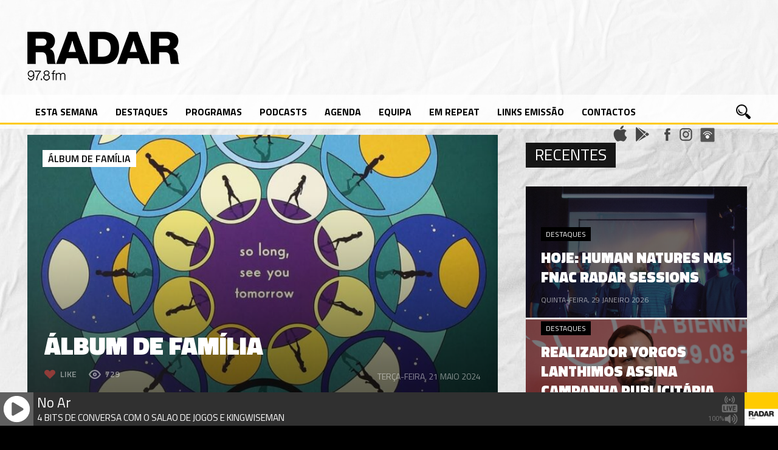

--- FILE ---
content_type: text/html; charset=UTF-8
request_url: https://radarlisboa.fm/2024/05/21/album-de-familia-361/
body_size: 14826
content:
<!DOCTYPE html>

<html xmlns="http://www.w3.org/1999/xhtml" lang="pt-PT">

<!-- ### HEAD ####  -->
<head><meta http-equiv="Content-Type" content="text/html; charset=utf-8">
<script type="text/javascript" src="https://ajax.googleapis.com/ajax/libs/jquery/1.3.0/jquery.min.js"></script>
<!-- Meta -->

<meta name='viewport' content='width=device-width, initial-scale=1, maximum-scale=1, user-scalable=no' />

<!-- Title -->
<title>RADAR &#8211; 97.8 FM »   ÁLBUM DE FAMÍLIA</title>

<!-- Favicon -->
<link rel="shortcut icon" href="https://radarlisboa.fm/wp-content/uploads/2016/02/icone_teste-1.png" />

<!-- Wordpress functions -->	
<title>ÁLBUM DE FAMÍLIA &#8211; RADAR &#8211; 97.8 FM</title>
<meta name='robots' content='max-image-preview:large' />
	<style>img:is([sizes="auto" i], [sizes^="auto," i]) { contain-intrinsic-size: 3000px 1500px }</style>
	<link rel='dns-prefetch' href='//fonts.googleapis.com' />
		<!-- This site uses the Google Analytics by ExactMetrics plugin v8.3.1 - Using Analytics tracking - https://www.exactmetrics.com/ -->
							<script src="//www.googletagmanager.com/gtag/js?id=G-GFXJS5M69V"  data-cfasync="false" data-wpfc-render="false" type="text/javascript" async></script>
			<script data-cfasync="false" data-wpfc-render="false" type="text/javascript">
				var em_version = '8.3.1';
				var em_track_user = true;
				var em_no_track_reason = '';
								var ExactMetricsDefaultLocations = {"page_location":"https:\/\/radarlisboa.fm\/2024\/05\/21\/album-de-familia-361\/"};
				if ( typeof ExactMetricsPrivacyGuardFilter === 'function' ) {
					var ExactMetricsLocations = (typeof ExactMetricsExcludeQuery === 'object') ? ExactMetricsPrivacyGuardFilter( ExactMetricsExcludeQuery ) : ExactMetricsPrivacyGuardFilter( ExactMetricsDefaultLocations );
				} else {
					var ExactMetricsLocations = (typeof ExactMetricsExcludeQuery === 'object') ? ExactMetricsExcludeQuery : ExactMetricsDefaultLocations;
				}

								var disableStrs = [
										'ga-disable-G-GFXJS5M69V',
									];

				/* Function to detect opted out users */
				function __gtagTrackerIsOptedOut() {
					for (var index = 0; index < disableStrs.length; index++) {
						if (document.cookie.indexOf(disableStrs[index] + '=true') > -1) {
							return true;
						}
					}

					return false;
				}

				/* Disable tracking if the opt-out cookie exists. */
				if (__gtagTrackerIsOptedOut()) {
					for (var index = 0; index < disableStrs.length; index++) {
						window[disableStrs[index]] = true;
					}
				}

				/* Opt-out function */
				function __gtagTrackerOptout() {
					for (var index = 0; index < disableStrs.length; index++) {
						document.cookie = disableStrs[index] + '=true; expires=Thu, 31 Dec 2099 23:59:59 UTC; path=/';
						window[disableStrs[index]] = true;
					}
				}

				if ('undefined' === typeof gaOptout) {
					function gaOptout() {
						__gtagTrackerOptout();
					}
				}
								window.dataLayer = window.dataLayer || [];

				window.ExactMetricsDualTracker = {
					helpers: {},
					trackers: {},
				};
				if (em_track_user) {
					function __gtagDataLayer() {
						dataLayer.push(arguments);
					}

					function __gtagTracker(type, name, parameters) {
						if (!parameters) {
							parameters = {};
						}

						if (parameters.send_to) {
							__gtagDataLayer.apply(null, arguments);
							return;
						}

						if (type === 'event') {
														parameters.send_to = exactmetrics_frontend.v4_id;
							var hookName = name;
							if (typeof parameters['event_category'] !== 'undefined') {
								hookName = parameters['event_category'] + ':' + name;
							}

							if (typeof ExactMetricsDualTracker.trackers[hookName] !== 'undefined') {
								ExactMetricsDualTracker.trackers[hookName](parameters);
							} else {
								__gtagDataLayer('event', name, parameters);
							}
							
						} else {
							__gtagDataLayer.apply(null, arguments);
						}
					}

					__gtagTracker('js', new Date());
					__gtagTracker('set', {
						'developer_id.dNDMyYj': true,
											});
					if ( ExactMetricsLocations.page_location ) {
						__gtagTracker('set', ExactMetricsLocations);
					}
										__gtagTracker('config', 'G-GFXJS5M69V', {"forceSSL":"true"} );
															window.gtag = __gtagTracker;										(function () {
						/* https://developers.google.com/analytics/devguides/collection/analyticsjs/ */
						/* ga and __gaTracker compatibility shim. */
						var noopfn = function () {
							return null;
						};
						var newtracker = function () {
							return new Tracker();
						};
						var Tracker = function () {
							return null;
						};
						var p = Tracker.prototype;
						p.get = noopfn;
						p.set = noopfn;
						p.send = function () {
							var args = Array.prototype.slice.call(arguments);
							args.unshift('send');
							__gaTracker.apply(null, args);
						};
						var __gaTracker = function () {
							var len = arguments.length;
							if (len === 0) {
								return;
							}
							var f = arguments[len - 1];
							if (typeof f !== 'object' || f === null || typeof f.hitCallback !== 'function') {
								if ('send' === arguments[0]) {
									var hitConverted, hitObject = false, action;
									if ('event' === arguments[1]) {
										if ('undefined' !== typeof arguments[3]) {
											hitObject = {
												'eventAction': arguments[3],
												'eventCategory': arguments[2],
												'eventLabel': arguments[4],
												'value': arguments[5] ? arguments[5] : 1,
											}
										}
									}
									if ('pageview' === arguments[1]) {
										if ('undefined' !== typeof arguments[2]) {
											hitObject = {
												'eventAction': 'page_view',
												'page_path': arguments[2],
											}
										}
									}
									if (typeof arguments[2] === 'object') {
										hitObject = arguments[2];
									}
									if (typeof arguments[5] === 'object') {
										Object.assign(hitObject, arguments[5]);
									}
									if ('undefined' !== typeof arguments[1].hitType) {
										hitObject = arguments[1];
										if ('pageview' === hitObject.hitType) {
											hitObject.eventAction = 'page_view';
										}
									}
									if (hitObject) {
										action = 'timing' === arguments[1].hitType ? 'timing_complete' : hitObject.eventAction;
										hitConverted = mapArgs(hitObject);
										__gtagTracker('event', action, hitConverted);
									}
								}
								return;
							}

							function mapArgs(args) {
								var arg, hit = {};
								var gaMap = {
									'eventCategory': 'event_category',
									'eventAction': 'event_action',
									'eventLabel': 'event_label',
									'eventValue': 'event_value',
									'nonInteraction': 'non_interaction',
									'timingCategory': 'event_category',
									'timingVar': 'name',
									'timingValue': 'value',
									'timingLabel': 'event_label',
									'page': 'page_path',
									'location': 'page_location',
									'title': 'page_title',
									'referrer' : 'page_referrer',
								};
								for (arg in args) {
																		if (!(!args.hasOwnProperty(arg) || !gaMap.hasOwnProperty(arg))) {
										hit[gaMap[arg]] = args[arg];
									} else {
										hit[arg] = args[arg];
									}
								}
								return hit;
							}

							try {
								f.hitCallback();
							} catch (ex) {
							}
						};
						__gaTracker.create = newtracker;
						__gaTracker.getByName = newtracker;
						__gaTracker.getAll = function () {
							return [];
						};
						__gaTracker.remove = noopfn;
						__gaTracker.loaded = true;
						window['__gaTracker'] = __gaTracker;
					})();
									} else {
										console.log("");
					(function () {
						function __gtagTracker() {
							return null;
						}

						window['__gtagTracker'] = __gtagTracker;
						window['gtag'] = __gtagTracker;
					})();
									}
			</script>
				<!-- / Google Analytics by ExactMetrics -->
		<script type="text/javascript">
/* <![CDATA[ */
window._wpemojiSettings = {"baseUrl":"https:\/\/s.w.org\/images\/core\/emoji\/15.0.3\/72x72\/","ext":".png","svgUrl":"https:\/\/s.w.org\/images\/core\/emoji\/15.0.3\/svg\/","svgExt":".svg","source":{"concatemoji":"https:\/\/radarlisboa.fm\/wp-includes\/js\/wp-emoji-release.min.js?ver=6.7.4"}};
/*! This file is auto-generated */
!function(i,n){var o,s,e;function c(e){try{var t={supportTests:e,timestamp:(new Date).valueOf()};sessionStorage.setItem(o,JSON.stringify(t))}catch(e){}}function p(e,t,n){e.clearRect(0,0,e.canvas.width,e.canvas.height),e.fillText(t,0,0);var t=new Uint32Array(e.getImageData(0,0,e.canvas.width,e.canvas.height).data),r=(e.clearRect(0,0,e.canvas.width,e.canvas.height),e.fillText(n,0,0),new Uint32Array(e.getImageData(0,0,e.canvas.width,e.canvas.height).data));return t.every(function(e,t){return e===r[t]})}function u(e,t,n){switch(t){case"flag":return n(e,"\ud83c\udff3\ufe0f\u200d\u26a7\ufe0f","\ud83c\udff3\ufe0f\u200b\u26a7\ufe0f")?!1:!n(e,"\ud83c\uddfa\ud83c\uddf3","\ud83c\uddfa\u200b\ud83c\uddf3")&&!n(e,"\ud83c\udff4\udb40\udc67\udb40\udc62\udb40\udc65\udb40\udc6e\udb40\udc67\udb40\udc7f","\ud83c\udff4\u200b\udb40\udc67\u200b\udb40\udc62\u200b\udb40\udc65\u200b\udb40\udc6e\u200b\udb40\udc67\u200b\udb40\udc7f");case"emoji":return!n(e,"\ud83d\udc26\u200d\u2b1b","\ud83d\udc26\u200b\u2b1b")}return!1}function f(e,t,n){var r="undefined"!=typeof WorkerGlobalScope&&self instanceof WorkerGlobalScope?new OffscreenCanvas(300,150):i.createElement("canvas"),a=r.getContext("2d",{willReadFrequently:!0}),o=(a.textBaseline="top",a.font="600 32px Arial",{});return e.forEach(function(e){o[e]=t(a,e,n)}),o}function t(e){var t=i.createElement("script");t.src=e,t.defer=!0,i.head.appendChild(t)}"undefined"!=typeof Promise&&(o="wpEmojiSettingsSupports",s=["flag","emoji"],n.supports={everything:!0,everythingExceptFlag:!0},e=new Promise(function(e){i.addEventListener("DOMContentLoaded",e,{once:!0})}),new Promise(function(t){var n=function(){try{var e=JSON.parse(sessionStorage.getItem(o));if("object"==typeof e&&"number"==typeof e.timestamp&&(new Date).valueOf()<e.timestamp+604800&&"object"==typeof e.supportTests)return e.supportTests}catch(e){}return null}();if(!n){if("undefined"!=typeof Worker&&"undefined"!=typeof OffscreenCanvas&&"undefined"!=typeof URL&&URL.createObjectURL&&"undefined"!=typeof Blob)try{var e="postMessage("+f.toString()+"("+[JSON.stringify(s),u.toString(),p.toString()].join(",")+"));",r=new Blob([e],{type:"text/javascript"}),a=new Worker(URL.createObjectURL(r),{name:"wpTestEmojiSupports"});return void(a.onmessage=function(e){c(n=e.data),a.terminate(),t(n)})}catch(e){}c(n=f(s,u,p))}t(n)}).then(function(e){for(var t in e)n.supports[t]=e[t],n.supports.everything=n.supports.everything&&n.supports[t],"flag"!==t&&(n.supports.everythingExceptFlag=n.supports.everythingExceptFlag&&n.supports[t]);n.supports.everythingExceptFlag=n.supports.everythingExceptFlag&&!n.supports.flag,n.DOMReady=!1,n.readyCallback=function(){n.DOMReady=!0}}).then(function(){return e}).then(function(){var e;n.supports.everything||(n.readyCallback(),(e=n.source||{}).concatemoji?t(e.concatemoji):e.wpemoji&&e.twemoji&&(t(e.twemoji),t(e.wpemoji)))}))}((window,document),window._wpemojiSettings);
/* ]]> */
</script>
<link rel='stylesheet' id='audio8-html5_site_css-css' href='https://radarlisboa.fm/wp-content/plugins/lbg-audio8-html5-radio_ads/audio8_html5/audio8_html5.css?ver=6.7.4' type='text/css' media='all' />
<style id='wp-emoji-styles-inline-css' type='text/css'>

	img.wp-smiley, img.emoji {
		display: inline !important;
		border: none !important;
		box-shadow: none !important;
		height: 1em !important;
		width: 1em !important;
		margin: 0 0.07em !important;
		vertical-align: -0.1em !important;
		background: none !important;
		padding: 0 !important;
	}
</style>
<link rel='stylesheet' id='wp-block-library-css' href='https://radarlisboa.fm/wp-includes/css/dist/block-library/style.min.css?ver=6.7.4' type='text/css' media='all' />
<link rel='stylesheet' id='jet-engine-frontend-css' href='https://radarlisboa.fm/wp-content/plugins/jet-engine/assets/css/frontend.css?ver=3.1.4' type='text/css' media='all' />
<style id='classic-theme-styles-inline-css' type='text/css'>
/*! This file is auto-generated */
.wp-block-button__link{color:#fff;background-color:#32373c;border-radius:9999px;box-shadow:none;text-decoration:none;padding:calc(.667em + 2px) calc(1.333em + 2px);font-size:1.125em}.wp-block-file__button{background:#32373c;color:#fff;text-decoration:none}
</style>
<style id='global-styles-inline-css' type='text/css'>
:root{--wp--preset--aspect-ratio--square: 1;--wp--preset--aspect-ratio--4-3: 4/3;--wp--preset--aspect-ratio--3-4: 3/4;--wp--preset--aspect-ratio--3-2: 3/2;--wp--preset--aspect-ratio--2-3: 2/3;--wp--preset--aspect-ratio--16-9: 16/9;--wp--preset--aspect-ratio--9-16: 9/16;--wp--preset--color--black: #000000;--wp--preset--color--cyan-bluish-gray: #abb8c3;--wp--preset--color--white: #ffffff;--wp--preset--color--pale-pink: #f78da7;--wp--preset--color--vivid-red: #cf2e2e;--wp--preset--color--luminous-vivid-orange: #ff6900;--wp--preset--color--luminous-vivid-amber: #fcb900;--wp--preset--color--light-green-cyan: #7bdcb5;--wp--preset--color--vivid-green-cyan: #00d084;--wp--preset--color--pale-cyan-blue: #8ed1fc;--wp--preset--color--vivid-cyan-blue: #0693e3;--wp--preset--color--vivid-purple: #9b51e0;--wp--preset--gradient--vivid-cyan-blue-to-vivid-purple: linear-gradient(135deg,rgba(6,147,227,1) 0%,rgb(155,81,224) 100%);--wp--preset--gradient--light-green-cyan-to-vivid-green-cyan: linear-gradient(135deg,rgb(122,220,180) 0%,rgb(0,208,130) 100%);--wp--preset--gradient--luminous-vivid-amber-to-luminous-vivid-orange: linear-gradient(135deg,rgba(252,185,0,1) 0%,rgba(255,105,0,1) 100%);--wp--preset--gradient--luminous-vivid-orange-to-vivid-red: linear-gradient(135deg,rgba(255,105,0,1) 0%,rgb(207,46,46) 100%);--wp--preset--gradient--very-light-gray-to-cyan-bluish-gray: linear-gradient(135deg,rgb(238,238,238) 0%,rgb(169,184,195) 100%);--wp--preset--gradient--cool-to-warm-spectrum: linear-gradient(135deg,rgb(74,234,220) 0%,rgb(151,120,209) 20%,rgb(207,42,186) 40%,rgb(238,44,130) 60%,rgb(251,105,98) 80%,rgb(254,248,76) 100%);--wp--preset--gradient--blush-light-purple: linear-gradient(135deg,rgb(255,206,236) 0%,rgb(152,150,240) 100%);--wp--preset--gradient--blush-bordeaux: linear-gradient(135deg,rgb(254,205,165) 0%,rgb(254,45,45) 50%,rgb(107,0,62) 100%);--wp--preset--gradient--luminous-dusk: linear-gradient(135deg,rgb(255,203,112) 0%,rgb(199,81,192) 50%,rgb(65,88,208) 100%);--wp--preset--gradient--pale-ocean: linear-gradient(135deg,rgb(255,245,203) 0%,rgb(182,227,212) 50%,rgb(51,167,181) 100%);--wp--preset--gradient--electric-grass: linear-gradient(135deg,rgb(202,248,128) 0%,rgb(113,206,126) 100%);--wp--preset--gradient--midnight: linear-gradient(135deg,rgb(2,3,129) 0%,rgb(40,116,252) 100%);--wp--preset--font-size--small: 13px;--wp--preset--font-size--medium: 20px;--wp--preset--font-size--large: 36px;--wp--preset--font-size--x-large: 42px;--wp--preset--spacing--20: 0.44rem;--wp--preset--spacing--30: 0.67rem;--wp--preset--spacing--40: 1rem;--wp--preset--spacing--50: 1.5rem;--wp--preset--spacing--60: 2.25rem;--wp--preset--spacing--70: 3.38rem;--wp--preset--spacing--80: 5.06rem;--wp--preset--shadow--natural: 6px 6px 9px rgba(0, 0, 0, 0.2);--wp--preset--shadow--deep: 12px 12px 50px rgba(0, 0, 0, 0.4);--wp--preset--shadow--sharp: 6px 6px 0px rgba(0, 0, 0, 0.2);--wp--preset--shadow--outlined: 6px 6px 0px -3px rgba(255, 255, 255, 1), 6px 6px rgba(0, 0, 0, 1);--wp--preset--shadow--crisp: 6px 6px 0px rgba(0, 0, 0, 1);}:where(.is-layout-flex){gap: 0.5em;}:where(.is-layout-grid){gap: 0.5em;}body .is-layout-flex{display: flex;}.is-layout-flex{flex-wrap: wrap;align-items: center;}.is-layout-flex > :is(*, div){margin: 0;}body .is-layout-grid{display: grid;}.is-layout-grid > :is(*, div){margin: 0;}:where(.wp-block-columns.is-layout-flex){gap: 2em;}:where(.wp-block-columns.is-layout-grid){gap: 2em;}:where(.wp-block-post-template.is-layout-flex){gap: 1.25em;}:where(.wp-block-post-template.is-layout-grid){gap: 1.25em;}.has-black-color{color: var(--wp--preset--color--black) !important;}.has-cyan-bluish-gray-color{color: var(--wp--preset--color--cyan-bluish-gray) !important;}.has-white-color{color: var(--wp--preset--color--white) !important;}.has-pale-pink-color{color: var(--wp--preset--color--pale-pink) !important;}.has-vivid-red-color{color: var(--wp--preset--color--vivid-red) !important;}.has-luminous-vivid-orange-color{color: var(--wp--preset--color--luminous-vivid-orange) !important;}.has-luminous-vivid-amber-color{color: var(--wp--preset--color--luminous-vivid-amber) !important;}.has-light-green-cyan-color{color: var(--wp--preset--color--light-green-cyan) !important;}.has-vivid-green-cyan-color{color: var(--wp--preset--color--vivid-green-cyan) !important;}.has-pale-cyan-blue-color{color: var(--wp--preset--color--pale-cyan-blue) !important;}.has-vivid-cyan-blue-color{color: var(--wp--preset--color--vivid-cyan-blue) !important;}.has-vivid-purple-color{color: var(--wp--preset--color--vivid-purple) !important;}.has-black-background-color{background-color: var(--wp--preset--color--black) !important;}.has-cyan-bluish-gray-background-color{background-color: var(--wp--preset--color--cyan-bluish-gray) !important;}.has-white-background-color{background-color: var(--wp--preset--color--white) !important;}.has-pale-pink-background-color{background-color: var(--wp--preset--color--pale-pink) !important;}.has-vivid-red-background-color{background-color: var(--wp--preset--color--vivid-red) !important;}.has-luminous-vivid-orange-background-color{background-color: var(--wp--preset--color--luminous-vivid-orange) !important;}.has-luminous-vivid-amber-background-color{background-color: var(--wp--preset--color--luminous-vivid-amber) !important;}.has-light-green-cyan-background-color{background-color: var(--wp--preset--color--light-green-cyan) !important;}.has-vivid-green-cyan-background-color{background-color: var(--wp--preset--color--vivid-green-cyan) !important;}.has-pale-cyan-blue-background-color{background-color: var(--wp--preset--color--pale-cyan-blue) !important;}.has-vivid-cyan-blue-background-color{background-color: var(--wp--preset--color--vivid-cyan-blue) !important;}.has-vivid-purple-background-color{background-color: var(--wp--preset--color--vivid-purple) !important;}.has-black-border-color{border-color: var(--wp--preset--color--black) !important;}.has-cyan-bluish-gray-border-color{border-color: var(--wp--preset--color--cyan-bluish-gray) !important;}.has-white-border-color{border-color: var(--wp--preset--color--white) !important;}.has-pale-pink-border-color{border-color: var(--wp--preset--color--pale-pink) !important;}.has-vivid-red-border-color{border-color: var(--wp--preset--color--vivid-red) !important;}.has-luminous-vivid-orange-border-color{border-color: var(--wp--preset--color--luminous-vivid-orange) !important;}.has-luminous-vivid-amber-border-color{border-color: var(--wp--preset--color--luminous-vivid-amber) !important;}.has-light-green-cyan-border-color{border-color: var(--wp--preset--color--light-green-cyan) !important;}.has-vivid-green-cyan-border-color{border-color: var(--wp--preset--color--vivid-green-cyan) !important;}.has-pale-cyan-blue-border-color{border-color: var(--wp--preset--color--pale-cyan-blue) !important;}.has-vivid-cyan-blue-border-color{border-color: var(--wp--preset--color--vivid-cyan-blue) !important;}.has-vivid-purple-border-color{border-color: var(--wp--preset--color--vivid-purple) !important;}.has-vivid-cyan-blue-to-vivid-purple-gradient-background{background: var(--wp--preset--gradient--vivid-cyan-blue-to-vivid-purple) !important;}.has-light-green-cyan-to-vivid-green-cyan-gradient-background{background: var(--wp--preset--gradient--light-green-cyan-to-vivid-green-cyan) !important;}.has-luminous-vivid-amber-to-luminous-vivid-orange-gradient-background{background: var(--wp--preset--gradient--luminous-vivid-amber-to-luminous-vivid-orange) !important;}.has-luminous-vivid-orange-to-vivid-red-gradient-background{background: var(--wp--preset--gradient--luminous-vivid-orange-to-vivid-red) !important;}.has-very-light-gray-to-cyan-bluish-gray-gradient-background{background: var(--wp--preset--gradient--very-light-gray-to-cyan-bluish-gray) !important;}.has-cool-to-warm-spectrum-gradient-background{background: var(--wp--preset--gradient--cool-to-warm-spectrum) !important;}.has-blush-light-purple-gradient-background{background: var(--wp--preset--gradient--blush-light-purple) !important;}.has-blush-bordeaux-gradient-background{background: var(--wp--preset--gradient--blush-bordeaux) !important;}.has-luminous-dusk-gradient-background{background: var(--wp--preset--gradient--luminous-dusk) !important;}.has-pale-ocean-gradient-background{background: var(--wp--preset--gradient--pale-ocean) !important;}.has-electric-grass-gradient-background{background: var(--wp--preset--gradient--electric-grass) !important;}.has-midnight-gradient-background{background: var(--wp--preset--gradient--midnight) !important;}.has-small-font-size{font-size: var(--wp--preset--font-size--small) !important;}.has-medium-font-size{font-size: var(--wp--preset--font-size--medium) !important;}.has-large-font-size{font-size: var(--wp--preset--font-size--large) !important;}.has-x-large-font-size{font-size: var(--wp--preset--font-size--x-large) !important;}
:where(.wp-block-post-template.is-layout-flex){gap: 1.25em;}:where(.wp-block-post-template.is-layout-grid){gap: 1.25em;}
:where(.wp-block-columns.is-layout-flex){gap: 2em;}:where(.wp-block-columns.is-layout-grid){gap: 2em;}
:root :where(.wp-block-pullquote){font-size: 1.5em;line-height: 1.6;}
</style>
<link rel='stylesheet' id='googlefonts-css' href='https://fonts.googleapis.com/css?family=Lato:100,300,400,700,900|Titillium+Web:200,200italic,300,300italic,400,400italic,600,600italic,700,700italic,900|Roboto+Condensed:400,700|Roboto+Condensed:300&subset=latin' type='text/css' media='all' />
<link rel='stylesheet' id='style-css' href='https://radarlisboa.fm/wp-content/themes/beaton/style.css?ver=6.7.4' type='text/css' media='all' />
<link rel='stylesheet' id='options-css' href='https://radarlisboa.fm/wp-content/themes/beaton/css/css_options.php?ver=6.7.4' type='text/css' media='all' />
<link rel='stylesheet' id='prettyPhoto-css' href='https://radarlisboa.fm/wp-content/themes/beaton/css/prettyPhoto.css?ver=6.7.4' type='text/css' media='all' />
<link rel='stylesheet' id='slider-css' href='https://radarlisboa.fm/wp-content/themes/beaton/css/slider.css?ver=6.7.4' type='text/css' media='all' />
<link rel='stylesheet' id='shortcodes-css' href='https://radarlisboa.fm/wp-content/themes/beaton/css/shortcodes.css?ver=6.7.4' type='text/css' media='all' />
<link rel='stylesheet' id='royal-css' href='https://radarlisboa.fm/wp-content/themes/beaton/css/royal.css?ver=6.7.4' type='text/css' media='all' />
<link rel='stylesheet' id='hoverex-css' href='https://radarlisboa.fm/wp-content/themes/beaton/css/hoverex.css?ver=6.7.4' type='text/css' media='all' />
<link rel='stylesheet' id='player-css' href='https://radarlisboa.fm/wp-content/themes/beaton/css/player.css?ver=6.7.4' type='text/css' media='all' />
<link rel='stylesheet' id='woocommerce-css' href='https://radarlisboa.fm/wp-content/themes/beaton/css/woocommerce.css?ver=6.7.4' type='text/css' media='all' />
<link rel='stylesheet' id='fontpri-css' href='https://fonts.googleapis.com/css?family=Roboto+Regular+400%3A400%2C700%2C900%2C300&#038;ver=6.7.4' type='text/css' media='all' />
<link rel='stylesheet' id='fontsec-css' href='https://fonts.googleapis.com/css?family=Titillium+Web%3A400%2C700%2C900%2C300&#038;ver=6.7.4' type='text/css' media='all' />
<link rel='stylesheet' id='responsive-css' href='https://radarlisboa.fm/wp-content/themes/beaton/css/responsive.css?ver=6.7.4' type='text/css' media='all' />
<link rel='stylesheet' id='light-css' href='https://radarlisboa.fm/wp-content/themes/beaton/css/light.css?ver=6.7.4' type='text/css' media='all' />
<link rel='stylesheet' id='mm-compiled-options-mobmenu-css' href='https://radarlisboa.fm/wp-content/uploads/dynamic-mobmenu.css?ver=2.8.7-366' type='text/css' media='all' />
<link rel='stylesheet' id='mm-google-webfont-dosis-css' href='//fonts.googleapis.com/css?family=Dosis%3Ainherit%2C400&#038;subset=latin%2Clatin-ext&#038;ver=6.7.4' type='text/css' media='all' />
<link rel='stylesheet' id='mm-google-webfont-titillium-web-css' href='//fonts.googleapis.com/css?family=Titillium+Web%3Ainherit%2C400&#038;subset=latin%2Clatin-ext&#038;ver=6.7.4' type='text/css' media='all' />
<link rel='stylesheet' id='cssmobmenu-icons-css' href='https://radarlisboa.fm/wp-content/plugins/mobile-menu/includes/css/mobmenu-icons.css?ver=6.7.4' type='text/css' media='all' />
<link rel='stylesheet' id='cssmobmenu-css' href='https://radarlisboa.fm/wp-content/plugins/mobile-menu/includes/css/mobmenu.css?ver=2.8.7' type='text/css' media='all' />
<script type="text/javascript" src="https://radarlisboa.fm/wp-content/plugins/jquery-updater/js/jquery-3.7.1.min.js?ver=3.7.1" id="jquery-core-js"></script>
<script type="text/javascript" src="https://radarlisboa.fm/wp-content/plugins/jquery-updater/js/jquery-migrate-3.5.2.min.js?ver=3.5.2" id="jquery-migrate-js"></script>
<script type="text/javascript" src="https://radarlisboa.fm/wp-content/plugins/lbg-audio8-html5-radio_ads/audio8_html5/js/jquery.mousewheel.min.js?ver=6.7.4" id="lbg-mousewheel-js"></script>
<script type="text/javascript" src="https://radarlisboa.fm/wp-content/plugins/lbg-audio8-html5-radio_ads/audio8_html5/js/jquery.touchSwipe.min.js?ver=6.7.4" id="lbg-touchSwipe-js"></script>
<script type="text/javascript" src="https://radarlisboa.fm/wp-content/plugins/lbg-audio8-html5-radio_ads/audio8_html5/js/swfobject.js?ver=6.7.4" id="lbg-swfobject-js"></script>
<script type="text/javascript" src="https://radarlisboa.fm/wp-content/plugins/lbg-audio8-html5-radio_ads/audio8_html5/js/lastfm.api.js?ver=6.7.4" id="lbg-lastfm_api-js"></script>
<script type="text/javascript" src="https://radarlisboa.fm/wp-content/plugins/lbg-audio8-html5-radio_ads/audio8_html5/js/lastfm.api.cache.js?ver=6.7.4" id="lbg-lastfm_api_cache-js"></script>
<script type="text/javascript" src="https://radarlisboa.fm/wp-content/plugins/lbg-audio8-html5-radio_ads/audio8_html5/js/lastfm.api.md5.js?ver=6.7.4" id="lbg-lastfm_api_md5-js"></script>
<script type="text/javascript" src="https://radarlisboa.fm/wp-content/plugins/lbg-audio8-html5-radio_ads/audio8_html5/js/audio8_html5.js?ver=6.7.4" id="lbg-audio8_html5-js"></script>
<script type="text/javascript" src="https://radarlisboa.fm/wp-content/plugins/google-analytics-dashboard-for-wp/assets/js/frontend-gtag.min.js?ver=8.3.1" id="exactmetrics-frontend-script-js" async="async" data-wp-strategy="async"></script>
<script data-cfasync="false" data-wpfc-render="false" type="text/javascript" id='exactmetrics-frontend-script-js-extra'>/* <![CDATA[ */
var exactmetrics_frontend = {"js_events_tracking":"true","download_extensions":"zip,mp3,mpeg,pdf,docx,pptx,xlsx,rar","inbound_paths":"[{\"path\":\"\\\/go\\\/\",\"label\":\"affiliate\"},{\"path\":\"\\\/recommend\\\/\",\"label\":\"affiliate\"}]","home_url":"https:\/\/radarlisboa.fm","hash_tracking":"false","v4_id":"G-GFXJS5M69V"};/* ]]> */
</script>
<script type="text/javascript" src="https://radarlisboa.fm/wp-content/themes/beaton/js/soundmanager2.js?ver=6.7.4" id="soundmanager2-js"></script>
<script type="text/javascript" src="https://radarlisboa.fm/wp-content/themes/beaton/js/jquery.history.js?ver=6.7.4" id="history-js"></script>
<script type="text/javascript" id="ajax-js-extra">
/* <![CDATA[ */
var aws_data = {"rootUrl":"https:\/\/radarlisboa.fm\/","rootTheme":"https:\/\/radarlisboa.fm\/wp-content\/themes\/beaton\/","loader":"images\/loader.gif"};
/* ]]> */
</script>
<script type="text/javascript" src="https://radarlisboa.fm/wp-content/themes/beaton/js/ajax.js?ver=6.7.4" id="ajax-js"></script>
<script type="text/javascript" src="https://radarlisboa.fm/wp-content/plugins/mobile-menu/includes/js/mobmenu.js?ver=2.8.7" id="mobmenujs-js"></script>
<link rel="https://api.w.org/" href="https://radarlisboa.fm/wp-json/" /><link rel="alternate" title="JSON" type="application/json" href="https://radarlisboa.fm/wp-json/wp/v2/posts/21515" /><link rel="EditURI" type="application/rsd+xml" title="RSD" href="https://radarlisboa.fm/xmlrpc.php?rsd" />
<meta name="generator" content="WordPress 6.7.4" />
<link rel="canonical" href="https://radarlisboa.fm/2024/05/21/album-de-familia-361/" />
<link rel='shortlink' href='https://radarlisboa.fm/?p=21515' />
<link rel="alternate" title="oEmbed (JSON)" type="application/json+oembed" href="https://radarlisboa.fm/wp-json/oembed/1.0/embed?url=https%3A%2F%2Fradarlisboa.fm%2F2024%2F05%2F21%2Falbum-de-familia-361%2F" />
<link rel="alternate" title="oEmbed (XML)" type="text/xml+oembed" href="https://radarlisboa.fm/wp-json/oembed/1.0/embed?url=https%3A%2F%2Fradarlisboa.fm%2F2024%2F05%2F21%2Falbum-de-familia-361%2F&#038;format=xml" />
	<script type="text/javascript">
		checkjQuery = false;
		jQueryScriptOutputted = false;
		
		//Content ID
		var AAPL_content = 'content';
		
		//Search Class
		var AAPL_search_class = 'searchform';
		
		//Ignore List - this is for travisavery who likes my comments... hello
		var AAPL_ignore_string = new String('#, /wp-, .pdf, .zip, .rar'); 
		var AAPL_ignore = AAPL_ignore_string.split(', ');
		
		//Shall we take care of analytics?
		var AAPL_track_analytics = false		
		//Various options and settings
		var AAPL_scroll_top = true		
		//Maybe the script is being a tw**? With this you can find out why...
		var AAPL_warnings = false;
		
		//This is probably not even needed anymore, but lets keep for a fallback
		function initJQuery() {
			if (checkjQuery == true) {
				//if the jQuery object isn't available
				if (typeof(jQuery) == 'undefined') {
				
					if (! jQueryScriptOutputted) {
						//only output the script once..
						jQueryScriptOutputted = true;
						
						//output the jquery script
						//one day I will complain :/ double quotes inside singles.
						document.write('<scr' + 'ipt type="text/javascript" src="https://radarlisboa.fm/wp-content/plugins/advanced-ajax-page-loader/jquery.js"></scr' + 'ipt>');
					}
					setTimeout('initJQuery()', 50);
				}
			}
		}

		initJQuery();

	</script>

	<script type="text/javascript" src="https://radarlisboa.fm/wp-content/plugins/advanced-ajax-page-loader/ajax-page-loader.js"></script>
	<script type="text/javascript" src="https://radarlisboa.fm/wp-content/plugins/advanced-ajax-page-loader/reload_code.js"></script>
	
	<script type="text/javascript">
		//urls
		var AAPLsiteurl = "https://radarlisboa.fm";
		var AAPLhome = "https://radarlisboa.fm";
		
		//The old code here was RETARDED - Much like the rest of the code... Now I have replaced this with something better ;)
		//PRELOADING YEEEYYYYY!!
		var AAPLloadingIMG = jQuery('<img/>').attr('src', 'https://radarlisboa.fm/wp-content/uploads/AAPL/loaders/WordPress Ball Spin.gif');
		var AAPLloadingDIV = jQuery('<div/>').attr('style', 'display:none;').attr('id', 'ajaxLoadDivElement');
		AAPLloadingDIV.appendTo('body');
		AAPLloadingIMG.appendTo('#ajaxLoadDivElement');
		//My code can either be seen as sexy? Or just a terribly orchestrated hack? Really it's up to you...
		
		//Loading/Error Code
		//now using json_encode - two birds one bullet.
		var str = "<center>\r\n\t<p style=\"text-align: center !important;\">Loading... Please Wait...<\/p>\r\n\t<p style=\"text-align: center !important;\">\r\n\t\t<img src=\"{loader}\" border=\"0\" alt=\"Loading Image\" title=\"Please Wait...\" \/>\r\n\t<\/p>\r\n<\/center>";
		var AAPL_loading_code = str.replace('{loader}', AAPLloadingIMG.attr('src'));
		str = "<center>\r\n\t<p style=\"text-align: center !important;\">Error!<\/p>\r\n\t<p style=\"text-align: center !important;\">\r\n\t\t<font color=\"red\">There was a problem and the page didnt load.<\/font>\r\n\t<\/p>\r\n<\/center>";
		var AAPL_loading_error_code = str.replace('{loader}', AAPLloadingIMG.attr('src'));
	</script>
	
		<!-- GA Google Analytics @ https://m0n.co/ga -->
		<script async src="https://www.googletagmanager.com/gtag/js?id=UA-101367116-2"></script>
		<script>
			window.dataLayer = window.dataLayer || [];
			function gtag(){dataLayer.push(arguments);}
			gtag('js', new Date());
			gtag('config', 'UA-101367116-2');
		</script>

	<meta name="apple-itunes-app" content="app-id=6451051838">
<style type='text/css' media='screen'>
	body{ font-family:"Lato", arial, sans-serif;}
	body{ font-family:"Titillium Web", arial, sans-serif;}
	body{ font-family:"Roboto Condensed", arial, sans-serif;}
	p{ font-family:"Roboto Condensed", arial, sans-serif;}
	h4{ font-family:"Roboto Condensed", arial, sans-serif;}
</style>
<!-- fonts delivered by Wordpress Google Fonts, a plugin by Adrian3.com -->		<style type="text/css" id="wp-custom-css">
			.ads {width:100%;background-color:#fff;margin:0px 0px 50px 0px;text-align:center;}
.ads img {height:400px!important;width:auto;}
.ads::before {content:"PATROCINADO POR:";font-weight:600;text-align:left!important;};
#wizemenu > ul > li > a {font-size: 13px !important;}
.audio8_html5.darkHover .radioStation {
    position: absolute;
    margin-left: 0;
    /* float: left; */
    display: block;
    overflow: hidden;
    height: 20px;
    margin: 0;
    padding: 0;
    line-height: 1;
    font-weight: normal;
    text-align: left;
    font-family: Titillium Web!important;
    text-transform: capitalize;
    /* border: 1px solid #CC6; */
  top: 35%!important;
    font-size: 18px!important;
    color: #ffffff!important;
}	
.metatitle{
font-size:16px!important;
font-weight:bold; 
	font-family: Titillium Web!important;}

.metasong{
font-size:16px!important; 
	font-family: Titillium Web!important;
}		
																																			.metaplayer{
  position: absolute;
font-size:16px;
top:15px;
left:78px;
color:#fff;
line-break: loose;
}

.ouvirpodcast {background-color: #fff;color: #000; padding: 5px 15px;font-weight: 400;text-transform: uppercase;display: inline-block;}

.ouvirpodcast:hover {background-color: #000;color: #fff; padding-left:20px;}

.podimage {float: left;
	margin-right: 1%;
	width: 85px;
	position: relative;
	margin-bottom: 5px;
	display: block;
	line-height: 10px; 
	background-color: #fff;}

 .gg-play-button {
 box-sizing: border-box;
 position: relative;
 display: inline-block;
 transform: scale(var(--ggs,1));
 width: 12px;
 height: 16px
}

.gg-play-button::before {
 content: "";
 display: inline-block;
 box-sizing: border-box;
 position: absolute;
 width: 0;
 height: 10px;
 border-top: 5px solid transparent;
 border-bottom: 5px solid transparent;
 border-left: 6px solid;
 top: 6px;
 left: 0px
} 

.smartbanner.smartbanner--android .smartbanner__icon {border: solid 1px #000;border-radius: 10px;}
.tp-rightarrow, .tp-leftarrow {background-color:rgb(0,0,0,0.3)!important;}
		</style>
		<!-- ## NXS/OG ## --><!-- ## NXSOGTAGS ## --><!-- ## NXS/OG ## -->


</head>

<!-- ### BODY #### -->
<body data-rsssl=1 class="post-template-default single single-post postid-21515 single-format-standard mob-menu-slideout-over"> 

<!-- Header -->
<div id="header">
	<div class="header-row fixed">	
	
		<div id="logo">
			<a href="https://radarlisboa.fm/"><img src="https://radarlisboa.fm/wp-content/uploads/2016/02/logo_abril-1.png" alt="logo" /></a>
		</div><!-- end #logo -->
			    
	  
	</div><!-- end .header-row fixed -->
	
	<div id="menu">

	<div class="menu-row">
	
<div id="wizemenu" class="menu-menu-1-container"><ul class="megamenu"><li id="menu-item-150" class="menu-item menu-item-type-taxonomy menu-item-object-category current-post-ancestor current-menu-parent current-post-parent"><a href="https://radarlisboa.fm/category/semana/">Esta Semana</a></li>
<li id="menu-item-151" class="menu-item menu-item-type-taxonomy menu-item-object-category"><a href="https://radarlisboa.fm/category/noticias/">Destaques</a></li>
<li id="menu-item-273" class="menu-item menu-item-type-post_type menu-item-object-page"><a href="https://radarlisboa.fm/programas/">Programas</a></li>
<li id="menu-item-53" class="menu-item menu-item-type-post_type menu-item-object-page"><a href="https://radarlisboa.fm/podcasts/">Podcasts</a></li>
<li id="menu-item-37" class="menu-item menu-item-type-post_type menu-item-object-page"><a href="https://radarlisboa.fm/concertos/">Agenda</a></li>
<li id="menu-item-107" class="menu-item menu-item-type-post_type menu-item-object-page"><a href="https://radarlisboa.fm/equipa/">Equipa</a></li>
<li id="menu-item-11718" class="menu-item menu-item-type-post_type menu-item-object-page"><a href="https://radarlisboa.fm/em-repeat/">Em Repeat</a></li>
<li id="menu-item-271" class="menu-item menu-item-type-post_type menu-item-object-page"><a href="https://radarlisboa.fm/links-emissao/">Links Emissão</a></li>
<li id="menu-item-54" class="menu-item menu-item-type-post_type menu-item-object-page"><a href="https://radarlisboa.fm/contactos/">Contactos</a></li>
</ul></div>		
		<div class="menu-search">
			<form id="searchforms" method="get">
				<input id="submit" value="" type="submit">
				<label for="submit" class="submit"></label>
				<a href="javascript: void(0)" class="iconsearh"></a>
				<input type="search" name="s" id="search" placeholder="SEARCH...">
			</form>
        </div><!-- end .menu-search -->
<div class="menu-social"><a href="https://apps.apple.com/app/radar/id6451051838" target="_blank" class="header-applestore"></a><a href="https://play.google.com/store/apps/details?id=fm.radarlisboa.app" target="_blank" class="header-googleplay"></a> 
	<a href="http://www.facebook.com/radioradar" target="_blank" class="header-facebook"></a>
	<a href="http://www.instagram.com/radar.97.8fm/" target="_blank" class="header-twitter"></a>
	<a href="http://radarpodcasts.podbean.com" target="_blank" class="header-soundcloud"></a>
</div><!-- end .footer-ls -->	


	</div><!-- end .menu-row -->
	</div><!-- end #menu -->
<div id="menuline"></div>
</div><!-- end #header -->



<div id="radio-wz">
    <div id="radio-wz-col">

<div id="radio-wz-source" style="font-family:Lato!important;"><center>
			    
	<div class='wp-lunaradio' id='wp1168808684' style='width:100%; height:55px; 
  -webkit-border-top-left-radius: 0px;
  -webkit-border-top-right-radius: 0px;
  -webkit-border-bottom-right-radius: 0px;
  -webkit-border-bottom-left-radius: 0px;
  -moz-border-radius-topleft: 0px;
  -moz-border-radius-topright: 0px;
  -moz-border-radius-bottomright: 0px;
  -moz-border-radius-bottomleft: 0px;
  border-top-left-radius: 0px;
  border-top-right-radius: 0px;
  border-bottom-right-radius: 0px;
  border-bottom-left-radius: 0px;
  border: none;' 
  data-token='ZFNWU2ReW2VUYVMgWF8=' 
  data-userinterface='small'   
  data-backgroundcolor='rgba(96,96,96,1)' 
  data-fontcolor='#ffffff' 
  data-hightlightcolor='#000000' 
  data-fontname='Titillium Web' 
  data-googlefont='Titillium Web' 
  data-fontratio='0.6' 
  data-radioname='No Ar' 
  data-scroll='true' 
  data-coverimage='https://radarlisboa.fm/radarlisboa.png' 
  data-onlycoverimage='true' 
  data-coverstyle='square' 
  data-usevisualizer='fake' 
  data-visualizertype='5' 
  data-itunestoken='1000lIPN' 
  data-metadatatechnic='ownmetadataurl' 
  data-ownmetadataurl='/avaplayer/radiotext.txt' 
  data-corsproxy='' 
  data-usestreamcorsproxy='false' 
  data-streamurl='https://proic1.evspt.com/radar_aac' 
  data-streamtype='icecast2' 
  data-icecastmountpoint='' 
  data-radionomyid='' 
  data-radionomyapikey='' 
  data-radiojarid='' 
  data-radiocoid='sdef46f462' 
  data-shoutcastpath='/live' 
  data-shoutcastid='1' 
  data-streamsuffix='' 
  data-metadatainterval='3000' 
  data-volume='100' 
  data-debug='false'>
  <div style='height: 0px; width:0px; overflow: hidden;'>  
  <a href='https://radioplayer.luna-universe.com' title='html Radio Player with real audio visualizer'>HTML5 RADIO PLAYER PLUGIN WITH REAL VISUALIZER</a> powered by <a href='https://www.sodah.de' title='wordpress webdesign Dexheim'>Sodah Webdesign Dexheim</a>
  </div>
  </div>
					    
			  </center>
</div>
    <div id="radio-padding"></div>
    </div><!-- end #radio-wz-col -->
</div><!-- end #radio-wz -->



<!-- ContBack -->
<div id="contback">
	<div id="wrap" class="fixed">
	<div id="sng-left">
		<div class="sng-cover">
			<div class="sng-bg"></div>
			<img src="https://radarlisboa.fm/wp-content/uploads/2024/05/91ta-56RvaL._UF10001000_QL80_DpWeblab_-720x430.jpg" alt="ÁLBUM DE FAMÍLIA" />
			<div class="sng-title">	
				<h1>ÁLBUM DE FAMÍLIA</h1>	
			</div><!-- end .sng-title -->
			<div class="sng-lvc">
				<a href="#" id="getlike" class="info-like" data-post_id="21515" title="Like">Like</a>
				<div class="info-view">729</div>
				<div class="info-com">0</div>
			</div><!-- end .sng-lvc -->
			<div class="sng-date">Terça-feira, 21 Maio 2024</div>
			<div class="sng-cat">ÁLBUM DE FAMÍLIA</div>
		</div><!-- end .sng-cover -->
	<div id="sng">
<p>Dez anos passam já do quarto álbum dos <strong>Bombay Bicycle Club</strong> — quarteto de Londres cujas canções nos levam directos para um qualquer recinto solarengo de festival. &#8220;Luna&#8221; é uma das canções que compõem este &#8220;So Long, See You Tomorrow&#8221;, o centro das atenções do Álbum de Família desta semana, assinado pela Beatriz Costa.</p>



<p>Quarta 13:00 / Domingo 12:00 / Segunda 23:00</p>
<p></p>
		<div class="sng-bottom fixed">
		<div class="sng-tag"><span>tags</span><a href="https://radarlisboa.fm/tag/bombay-bicycle-club/" rel="tag">Bombay Bicycle Club</a></div><!-- end .sng-tag -->
			<div class="sng-social">
					<span>share</span>
					<a href="https://www.facebook.com/sharer/sharer.php?u=https://radarlisboa.fm/2024/05/21/album-de-familia-361/" target="_blank"><div class="sng-facebook"></div></a>
					<a href="https://twitter.com/home?status=https://radarlisboa.fm/2024/05/21/album-de-familia-361/" target="_blank"><div class="sng-twitter"></div></a>
					<a href="https://plus.google.com/share?url=https://radarlisboa.fm/2024/05/21/album-de-familia-361/" target="_blank"><div class="sng-google"></div></a>
					<a href="http://www.linkedin.com/shareArticle?mini=true&url=https://radarlisboa.fm/2024/05/21/album-de-familia-361/" target="_blank"><div class="sng-linkedin"></div></a>
			</div><!-- end .sng-social -->
		</div><!-- end .sng-bottom fixed -->
	</div><!-- end #sng -->
	
	
	</div><!-- end #sng(left&full&right) -->
	<div id="sidebar-right"><div id="widget-blog#2-2" class="widget widget_blog_two"><h3 class="wd-title"><span>RECENTES</span></h3><div id="wd-bl2"><div class="wd-bl2">
                <a href="https://radarlisboa.fm/2026/01/29/hoje-human-natures-nas-fnac-radar-sessions/">
                    <div class="wd-bl2-cover">
                        <div class="wd-bl2-bg"></div><img src="https://radarlisboa.fm/wp-content/uploads/2025/11/KIeBvv9RDuOi-Human-Nature_Group-e2-min-2048x1536-1-720x430.jpg" alt="Hoje: Human Natures nas FNAC RADAR Sessions" /><div class="wd-bl2-date">Quinta-feira, 29 Janeiro 2026</div>
                        <div class="wd-bl2-title">
                            <div class="wd-bl2-cat">Destaques</div>
                            <h2>Hoje: Human Natures nas FNAC RADAR Sessions</h2>
                        </div><!-- end .wd-bl2-title -->
                    </div><!-- end .wd-bl2-cover -->
                </a>
            </div><!-- end .wd-bl2 --><div class="wd-bl2">
                <a href="https://radarlisboa.fm/2026/01/28/realizador-yorgos-lanthimos-assina-campanha-publicitaria-no-super-bowl/">
                    <div class="wd-bl2-cover">
                        <div class="wd-bl2-bg"></div><img src="https://radarlisboa.fm/wp-content/uploads/2026/01/Yorgos-Lanthimos-720x430.png" alt="Realizador Yorgos Lanthimos assina campanha publicitária no Super Bowl" /><div class="wd-bl2-date">Quarta-feira, 28 Janeiro 2026</div>
                        <div class="wd-bl2-title">
                            <div class="wd-bl2-cat">Destaques</div>
                            <h2>Realizador Yorgos Lanthimos assina campanha publicitária no Supe...</h2>
                        </div><!-- end .wd-bl2-title -->
                    </div><!-- end .wd-bl2-cover -->
                </a>
            </div><!-- end .wd-bl2 --></div><!-- end #wd-bl2 --></div><div id="search-2" class="widget widget_search"><h3 class="wd-title"><span>PESQUISAR</span></h3>	<form id="searchform" method="get" action="https://radarlisboa.fm/">
		<div>
			<input type="text" name="s" id="searchinput" value="Pesquisa" onblur="if (this.value == '') {this.value = 'Pesquisa';}" onfocus="if (this.value == 'Pesquisa') {this.value = '';}"/>
			<input type="submit" class="button1" id="search-button" value="" />                         
		</div>
	</form></div>
	</div><!-- end .sidebar-right -->

	</div><!-- end #wrap -->
</div><!-- end #contback -->

<!-- Footer -->
<div id="footer">
	<div class="footer-wrap">
	<div class="footer-row fixed">

 
	</div><!-- end .footer-row fixed -->	
	</div><!-- end .footer-wrap -->		
</div><!-- end #footer -->
<div id="footer-bottom"> 
	<div class="footer-copyright"><a href="https://radarlisboa.fm/politica-de-cookies/">Política de Cookies</a><a href="https://radarlisboa.fm/politica-de-privacidade/">Política de Privacidade</a>
<a href="https://radarlisboa.fm/lei-da-transparencia/">Lei da Transparência</a>
<a href="https://radarlisboa.fm/estatuto-editorial/">Estatuto Editorial</a>
<br>
<br>
© 2020 RADAR 97.8 FM 
	</div><!-- end .footer-copyright -->
<br><br><br></div><!-- end #footer-bottom -->
<script type="text/javascript">
jQuery(document).ready(function($) {
	$.backstretch("https://radarlisboa.fm/wp-content/uploads/2016/02/textura-fundo-RADAR.png");	
});
</script>    <script>
    jQuery(document).on('ajaxComplete', function () {
        // Remove "active" class from all menu items
        jQuery('.menu-item').removeClass('active');

        // Add "active" class to the currently loaded menu item
        var currentUrl = window.location.href; // Get the current page URL
        jQuery('.menu-item a').each(function () {
            if (this.href === currentUrl) {
                jQuery(this).parent().addClass('active'); // Add active class to the parent <li>
            }
        });
    });

    // Ensure the initial "active" class is set on page load
    jQuery(document).ready(function () {
        var currentUrl = window.location.href;
        jQuery('.menu-item a').each(function () {
            if (this.href === currentUrl) {
                jQuery(this).parent().addClass('active');
            }
        });
    });
    </script>
    <div style='display:none'><div class="radio_player" data-player-type="shortcode"data-data="[base64]"></div></div><div class="mobmenu-overlay"></div><div class="mob-menu-header-holder mobmenu"  data-menu-display="mob-menu-slideout-over" data-open-icon="down-open" data-close-icon="up-open"><div  class="mobmenul-container"><a href="#" class="mobmenu-left-bt mobmenu-trigger-action" data-panel-target="mobmenu-left-panel" aria-label="Left Menu Button"><i class="mob-icon-menu mob-menu-icon"></i><i class="mob-icon-cancel-1 mob-cancel-button"></i></a></div><div class="mob-menu-logo-holder"><a href="https://radarlisboa.fm/" class="headertext"><img class="mob-standard-logo" height="45"  src="https://radarlisboa.fm/wp-content/uploads/2016/02/logo250.png"  alt="RADAR - 97.8 FM"><img class="mob-retina-logo" src=""  alt="Logo Header Menu"></a></div><div class="mobmenur-container"></div></div>
		<div class="mobmenu-left-alignment mobmenu-panel mobmenu-left-panel mobmenu-parent-link ">
		<a href="#" class="mobmenu-left-bt" aria-label="Left Menu Button"><i class="mob-icon-cancel-1 mob-cancel-button"></i></a>

		<div class="mobmenu-content">
		<div class="menu-mobile-container"><ul id="mobmenuleft" class="wp-mobile-menu" role="menubar" aria-label="Main navigation for mobile devices"><li role="none"  class="menu-item menu-item-type-taxonomy menu-item-object-category current-post-ancestor current-menu-parent current-post-parent menu-item-819"><a href="https://radarlisboa.fm/category/semana/" role="menuitem" class="">ESTA SEMANA</a></li><li role="none"  class="menu-item menu-item-type-taxonomy menu-item-object-category menu-item-820"><a href="https://radarlisboa.fm/category/noticias/" role="menuitem" class="">DESTAQUES</a></li><li role="none"  class="menu-item menu-item-type-post_type menu-item-object-page menu-item-818"><a href="https://radarlisboa.fm/programas/" role="menuitem" class="">PROGRAMAS</a></li><li role="none"  class="menu-item menu-item-type-post_type menu-item-object-page menu-item-817"><a href="https://radarlisboa.fm/podcasts/" role="menuitem" class="">PODCASTS</a></li><li role="none"  class="menu-item menu-item-type-post_type menu-item-object-page menu-item-3163"><a href="https://radarlisboa.fm/concertos/" role="menuitem" class="">AGENDA</a></li><li role="none"  class="menu-item menu-item-type-post_type menu-item-object-page menu-item-814"><a href="https://radarlisboa.fm/equipa/" role="menuitem" class="">EQUIPA</a></li><li role="none"  class="menu-item menu-item-type-post_type menu-item-object-page menu-item-11801"><a href="https://radarlisboa.fm/em-repeat/" role="menuitem" class="">EM REPEAT</a></li><li role="none"  class="menu-item menu-item-type-post_type menu-item-object-page menu-item-8633"><a href="https://radarlisboa.fm/links-emissao/" role="menuitem" class="">LINKS EMISSÃO</a></li><li role="none"  class="menu-item menu-item-type-post_type menu-item-object-page menu-item-813"><a href="https://radarlisboa.fm/contactos/" role="menuitem" class="">CONTACTOS</a></li><li role="none"  class="menu-item menu-item-type-custom menu-item-object-custom menu-item-19918"><a href="https://apps.apple.com/app/radar/id6451051838" role="menuitem" class="">↧ Apple Store</a></li><li role="none"  class="menu-item menu-item-type-custom menu-item-object-custom menu-item-19919"><a href="https://play.google.com/store/apps/details?id=fm.radarlisboa.app" role="menuitem" class="">↧ Google Play</a></li></ul></div>
		</div><div class="mob-menu-left-bg-holder"></div></div>

		<link rel='stylesheet' id='radio-player-css' href='https://radarlisboa.fm/wp-content/plugins/radio-player/assets/css/frontend.css?ver=2.0.82' type='text/css' media='all' />
<style id='radio-player-inline-css' type='text/css'>
div.radio-player .radio-player-song-title span.track-title { animation-duration: 10s; }
</style>
<script type="text/javascript" src="https://radarlisboa.fm/wp-content/plugins/enable-jquery-migrate-helper/js/jquery-ui/core.min.js?ver=1.11.4-wp" id="jquery-ui-core-js"></script>
<script type="text/javascript" src="https://radarlisboa.fm/wp-content/plugins/enable-jquery-migrate-helper/js/jquery-ui/widget.min.js?ver=1.11.4-wp" id="jquery-ui-widget-js"></script>
<script type="text/javascript" src="https://radarlisboa.fm/wp-content/plugins/enable-jquery-migrate-helper/js/jquery-ui/mouse.min.js?ver=1.11.4-wp" id="jquery-ui-mouse-js"></script>
<script type="text/javascript" src="https://radarlisboa.fm/wp-content/plugins/enable-jquery-migrate-helper/js/jquery-ui/slider.min.js?ver=1.11.4-wp" id="jquery-ui-slider-js"></script>
<script type="text/javascript" src="https://radarlisboa.fm/wp-content/plugins/enable-jquery-migrate-helper/js/jquery-ui/effect.min.js?ver=1.11.4-wp" id="jquery-effects-core-js"></script>
<script type="text/javascript" id="jm_like_post-js-extra">
/* <![CDATA[ */
var ajax_var = {"url":"https:\/\/radarlisboa.fm\/wp-admin\/admin-ajax.php","nonce":"af4f215d14"};
/* ]]> */
</script>
<script type="text/javascript" src="https://radarlisboa.fm/wp-content/themes/beaton/js/post-like.js?ver=1.0" id="jm_like_post-js"></script>
<script type="text/javascript" src="https://radarlisboa.fm/wp-content/themes/beaton/js/slider.revolution.js?ver=6.7.4" id="slider-revolution-js"></script>
<script type="text/javascript" src="https://radarlisboa.fm/wp-content/themes/beaton/js/slider.tools.js?ver=6.7.4" id="slider-tools-js"></script>
<script type="text/javascript" src="https://radarlisboa.fm/wp-content/themes/beaton/js/prettyPhoto.js?ver=6.7.4" id="prettyPhoto-js"></script>
<script type="text/javascript" src="https://radarlisboa.fm/wp-content/themes/beaton/js/backstretch.js?ver=6.7.4" id="backstretch-js"></script>
<script type="text/javascript" src="https://radarlisboa.fm/wp-content/themes/beaton/js/carouFredSel.js?ver=6.7.4" id="carouFredSel-js"></script>
<script type="text/javascript" src="https://radarlisboa.fm/wp-content/themes/beaton/js/easy-ticker.js?ver=6.7.4" id="easy-ticker-js"></script>
<script type="text/javascript" src="https://radarlisboa.fm/wp-content/themes/beaton/js/hoverex.js?ver=6.7.4" id="hoverex-js"></script>
<script type="text/javascript" src="https://radarlisboa.fm/wp-content/themes/beaton/js/idTabs.js?ver=6.7.4" id="idTabs-js"></script>
<script type="text/javascript" src="https://radarlisboa.fm/wp-content/themes/beaton/js/flexslider.js?ver=6.7.4" id="flexslider-js"></script>
<script type="text/javascript" src="https://radarlisboa.fm/wp-content/themes/beaton/js/royal.js?ver=6.7.4" id="royal-js"></script>
<script type="text/javascript" src="https://radarlisboa.fm/wp-content/themes/beaton/js/sdk.js?ver=6.7.4" id="sdk-js"></script>
<script type="text/javascript" src="https://radarlisboa.fm/wp-content/themes/beaton/js/audioplayer.js?ver=6.7.4" id="audioplayer-js"></script>
<script type="text/javascript" src="https://radarlisboa.fm/wp-content/themes/beaton/radio/nativeflashradiov3.js?ver=6.7.4" id="nativeflashradiov3-js"></script>
<script type="text/javascript" src="https://radarlisboa.fm/wp-content/themes/beaton/js/script.js?ver=6.7.4" id="script-js"></script>
<script type="text/javascript" src="https://radarlisboa.fm/wp-content/plugins/wp-lunaradio/js/lunaradio.min.js?ver=6.7.4" id="lunaradio-js"></script>
<script type="text/javascript" src="https://radarlisboa.fm/wp-content/plugins/wp-lunaradio/js/initlunaradio.js?ver=6.7.4" id="initlunaradio-js"></script>
<script type="text/javascript" src="https://radarlisboa.fm/wp-includes/js/dist/vendor/react.min.js?ver=18.3.1.1" id="react-js"></script>
<script type="text/javascript" src="https://radarlisboa.fm/wp-includes/js/dist/vendor/react-dom.min.js?ver=18.3.1.1" id="react-dom-js"></script>
<script type="text/javascript" src="https://radarlisboa.fm/wp-includes/js/dist/hooks.min.js?ver=4d63a3d491d11ffd8ac6" id="wp-hooks-js"></script>
<script type="text/javascript" src="https://radarlisboa.fm/wp-includes/js/dist/i18n.min.js?ver=5e580eb46a90c2b997e6" id="wp-i18n-js"></script>
<script type="text/javascript" id="wp-i18n-js-after">
/* <![CDATA[ */
wp.i18n.setLocaleData( { 'text direction\u0004ltr': [ 'ltr' ] } );
/* ]]> */
</script>
<script type="text/javascript" src="https://radarlisboa.fm/wp-includes/js/underscore.min.js?ver=1.13.7" id="underscore-js"></script>
<script type="text/javascript" id="wp-util-js-extra">
/* <![CDATA[ */
var _wpUtilSettings = {"ajax":{"url":"\/wp-admin\/admin-ajax.php"}};
/* ]]> */
</script>
<script type="text/javascript" src="https://radarlisboa.fm/wp-includes/js/wp-util.min.js?ver=6.7.4" id="wp-util-js"></script>
<script type="text/javascript" src="https://radarlisboa.fm/wp-content/plugins/radio-player/assets/vendor/hls.min.js?ver=6.7.4" id="radio-player-hls-js"></script>
<script type="text/javascript" id="radio-player-js-extra">
/* <![CDATA[ */
var radioPlayer = {"plugin_url":"https:\/\/radarlisboa.fm\/wp-content\/plugins\/radio-player","admin_url":"https:\/\/radarlisboa.fm\/wp-admin\/","ajax_url":"https:\/\/radarlisboa.fm\/wp-admin\/admin-ajax.php","site_url":"https:\/\/radarlisboa.fm","popup_url":"https:\/\/radarlisboa.fm","nonce":"d8a7c30019","isPro":"","settings":{"httpPlayer":false,"volume":80,"customPopupSize":false,"popupWidth":420,"popupHeight":330,"proxyURL":"","excludeAll":false,"excludePages":[],"stickyStyle":"fullwidth","excludeExceptPages":[],"enableStats":false,"ads_report_recipients":"geral@radarlisboa.fm"},"can_ads_player":"","can_proxy_player_addon":""};
/* ]]> */
</script>
<script type="text/javascript" src="https://radarlisboa.fm/wp-content/plugins/radio-player/assets/js/frontend.js?ver=2.0.82" id="radio-player-js"></script>

</body>
</html>

--- FILE ---
content_type: text/plain
request_url: https://radarlisboa.fm/avaplayer/radiotext.txt
body_size: 60
content:
4 BITS DE CONVERSA COM O SALAO DE JOGOS E KINGWISEMAN

--- FILE ---
content_type: text/plain
request_url: https://radarlisboa.fm/avaplayer/radiotext.txt
body_size: 60
content:
4 BITS DE CONVERSA COM O SALAO DE JOGOS E KINGWISEMAN